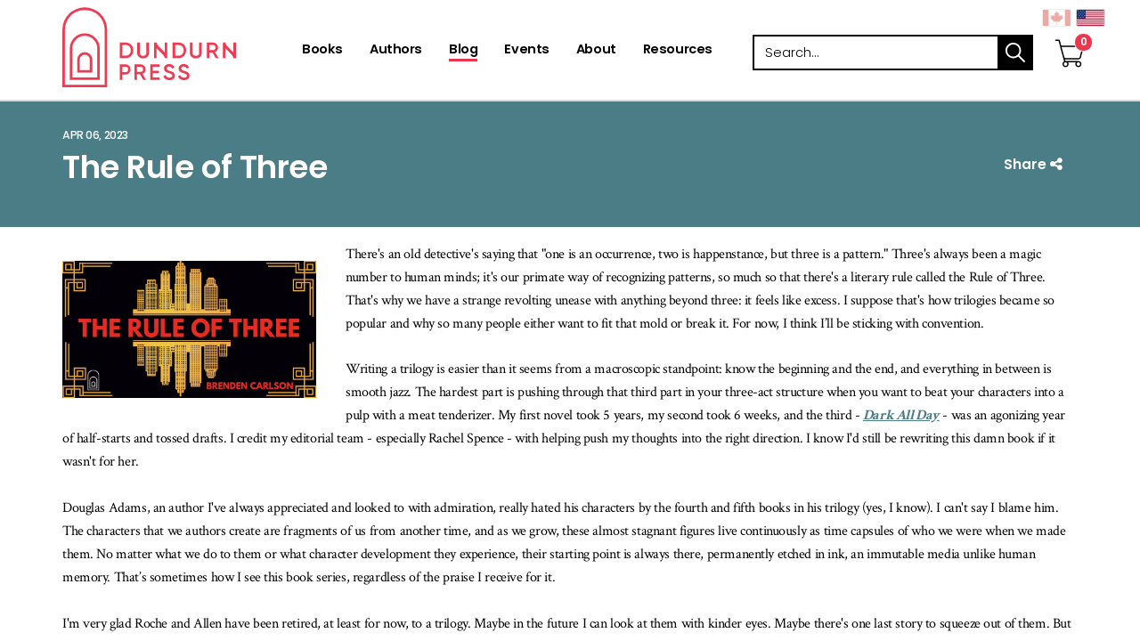

--- FILE ---
content_type: text/html; charset=utf-8
request_url: https://www.dundurn.com/blog_/t43181/p159396-the-rule-of-three
body_size: 7651
content:
<!DOCTYPE html><html  lang="en-ca" xml:lang="en-ca"  class = ' en-ca  General'><head id="h"><meta http-equiv="content-type" content="application/xhtml+xml; charset=UTF-8" /><meta name="viewport" content="width=device-width,initial-scale=1" /><style type = "text/css">.RemoveClear::-ms-clear,.RemoveClear::-ms-reveal{display:none;width:0;height:0;} .RemoveClear::-webkit-search-decoration,.RemoveClear::-webkit-search-cancel-button,.RemoveClear::-webkit-search-results-button,.RemoveClear::-webkit-search-results-decoration{display:none;width:0;height:0;}</style><meta property="og:image" content="//www.dundurn.com/_im/post/p159396/pgfi161429/0/0/darkallday_blog.png"/><script>var GDAumbry_GDGlobal_Profile = function(){return [true,'transitionend','mac','chrome','131','false'];};</script><script >hp='1SqHAs8BOKQHF3DlwgPq5qOD5RY4TP8x';var rtFilesO = ["/site_files/__fullcss_g_m_c_131_0_m_1_800_1024_100_0__df_638969826125989850_.css", "/site_files/__fulljs_g_m_df_638969757869294014_.js"];</script><script>var dt=(new Date).getTime(),sw=screen.width,sh=screen.height,px=typeof window.devicePixelRatio!="undefined"?"1":window.devicePixelRatio,ae=function(){var i=document.createElement("f"),n={transition:"0",OTransition:"1",MozTransition:"2",WebkitTransition:"3"};for(t in n)if(i.style[t]!==undefined)return n[t]}(),b=new XMLHttpRequest;b.open("POST","/b.chk?a=1",!1),b.setRequestHeader("Content-Type","application/x-www-form-urlencoded"),b.send("a="+dt+"_"+sw+"_"+sh+"_"+px+"_"+ae+"&hp="+hp),b.status==200&&b.response.length>0&&(rtFilesO=b.response.split(" ")),rtFilesO[0]=="r"&&location.replace(window.location.href),document.write('<link rel="stylesheet" type="text/css" href="'+rtFilesO[0]+'"/>'),document.write('<script src="'+rtFilesO[1].replace("css1.","")+'" type="text/javascript"><\/script>')</script><noscript><link rel='stylesheet' type='text/css' href='/site_files/__fullcss_g_m_c_131_0_m_1_800_1024_100_0__df_638969826125989850_.css'/></noscript><link rel='shortcut icon' href='//www.dundurn.com/site_files/content/favicon.ico' /><link rel='canonical' href='https://www.dundurn.com/blog_/t43181/p159396-the-rule-of-three'/><meta name="viewport" content="width=device-width, initial-scale=1, maximum-scale=1, user-scalable=no"><!-- Global site tag (gtag.js) - Google Analytics --><script async src="https://www.googletagmanager.com/gtag/js?id=UA-962706-1"></script><script> window.dataLayer = window.dataLayer || []; function gtag(){dataLayer.push(arguments);} gtag('js', new Date()); gtag('config', 'UA-962706-1');gtag('config', 'AW-10832051398');gtag('config', 'AW-11362931672');</script><meta name="google-site-verification" content="vxTzFJwJIvpEhxTwhM86ecdjtRdiWBM0NEk-tAxRqk0" /><meta name="google-site-verification" content="m46kYsjIVkomL1vJQHvOC42CnaATGI6m2kToSXCdYAE" /><!-- Facebook Pixel Code --><script>  !function(f,b,e,v,n,t,s)  {if(f.fbq)return;n=f.fbq=function(){n.callMethod?  n.callMethod.apply(n,arguments):n.queue.push(arguments)};  if(!f._fbq)f._fbq=n;n.push=n;n.loaded=!0;n.version='2.0';  n.queue=[];t=b.createElement(e);t.async=!0;  t.src=v;s=b.getElementsByTagName(e)[0];  s.parentNode.insertBefore(t,s)}(window, document,'script',  'https://connect.facebook.net/en_US/fbevents.js');  fbq('init', '781472529404244');  fbq('track', 'PageView');</script><noscript><img height="1" width="1" style="display:none"  src="https://www.facebook.com/tr?id=711473776269517&ev=PageView&noscript=1"/></noscript><!-- End Facebook Pixel Code --><!--SECURE JAVASCRIPT PIXEL CODE START--><script src="https://acuityplatform.com/Adserver/pxlj/7833557060464869175?" type="text/javascript" async></script><!--SECURE JAVASCRIPT PIXEL CODE END--><script>GDAumbry.Functions.auGTAGListener()</script><title>The Rule of Three - Dundurn</title></head><body><form method="post" action="/blog_/t43181/p159396-the-rule-of-three" id="f" class="form" aria-label="main-form" accept-charset="utf-8" enctype="multipart/form-data"><div class="aspNetHidden"><input type="hidden" name="s_HiddenField" id="s_HiddenField" value="" /><input type="hidden" name="__EVENTTARGET" id="__EVENTTARGET" value="" /><input type="hidden" name="__EVENTARGUMENT" id="__EVENTARGUMENT" value="" /><input type="hidden" name="__VIEWSTATE" id="__VIEWSTATE" value="" /></div><script type="text/javascript">var theForm = document.forms['f'];if (!theForm) {theForm = document.f;}function __doPostBack(eventTarget, eventArgument) {if (!theForm.onsubmit || (theForm.onsubmit() != false)) {theForm.__EVENTTARGET.value = eventTarget;theForm.__EVENTARGUMENT.value = eventArgument;theForm.submit();}}</script><script type="text/javascript">;GDAumbry.SetUpdatePanelTarget('');var HDNObjectID = 'HdnField';var HDNObject = function(){return $('#' + HDNObjectID);};var HDNLangID = '13344';</script><input name="hp" type="hidden" id="hp" value="1SqHAs8BOKQHF3DlwgPq5qOD5RY4TP8x" /><input name="bs" type="submit" id="bs" tab-index="-1" value="submit" style="position:absolute;height:1px;width:1px;bottom:200%;right:200%" /><script type="text/javascript">Sys.WebForms.PageRequestManager._initialize('s', 'f', ['tc0$guC','c0_guC','tc0$guC$c$r0$guC','c0_guC_c_r0_guC','tc0$guC$c$r0$guC$c$r0$guC','c0_guC_c_r0_guC_c_r0_guC','tc0$guC$c$r0$guC$c$r0$guC$c$r0$guC','c0_guC_c_r0_guC_c_r0_guC_c_r0_guC','tc0$guC$c$r0$guC$c$r0$guC$c$r1$guC','c0_guC_c_r0_guC_c_r0_guC_c_r1_guC','tc0$guC$c$r0$guC$c$r0$guC$c$r2$guC','c0_guC_c_r0_guC_c_r0_guC_c_r2_guC','tc0$guC$c$r0$guC$c$r0$guC$c$r3$guC','c0_guC_c_r0_guC_c_r0_guC_c_r3_guC','tc1$guC','c1_guC','tc1$guC$c$r0$guC','c1_guC_c_r0_guC','tc1$guC$c$r1$guC','c1_guC_c_r1_guC','tc1$guC$c$r1$guC$c$bc$r0$guC','c1_guC_c_r1_guC_c_bc_r0_guC','tc2$guC','c2_guC','tc2$guC$c$r0$guC','c2_guC_c_r0_guC','tc2$guC$c$r0$guC$c$r0$guC','c2_guC_c_r0_guC_c_r0_guC','tc2$guC$c$r0$guC$c$r0$guC$c$r0$guC','c2_guC_c_r0_guC_c_r0_guC_c_r0_guC','tc2$guC$c$r0$guC$c$r0$guC$c$r0$guC$c$r0$guC','c2_guC_c_r0_guC_c_r0_guC_c_r0_guC_c_r0_guC','tc2$guC$c$r0$guC$c$r0$guC$c$r0$guC$c$r0$guC$c$r0$guC','c2_guC_c_r0_guC_c_r0_guC_c_r0_guC_c_r0_guC_c_r0_guC','tc2$guC$c$r0$guC$c$r0$guC$c$r0$guC$c$r1$guC','c2_guC_c_r0_guC_c_r0_guC_c_r0_guC_c_r1_guC','tc2$guC$c$r0$guC$c$r0$guC$c$r0$guC$c$r1$guC$c$r0$guC','c2_guC_c_r0_guC_c_r0_guC_c_r0_guC_c_r1_guC_c_r0_guC','tc2$guC$c$r1$guC','c2_guC_c_r1_guC','tc2$guC$c$r1$guC$c$r0$guC','c2_guC_c_r1_guC_c_r0_guC','tc2$guC$c$r1$guC$c$r0$guC$c$r0$guC','c2_guC_c_r1_guC_c_r0_guC_c_r0_guC','tc2$guC$c$r1$guC$c$r0$guC$c$r0$guC$c$r0$guC','c2_guC_c_r1_guC_c_r0_guC_c_r0_guC_c_r0_guC','tc2$guC$c$r1$guC$c$r0$guC$c$r0$guC$c$r0$guC$c$r0$guC','c2_guC_c_r1_guC_c_r0_guC_c_r0_guC_c_r0_guC_c_r0_guC','tc2$guC$c$r1$guC$c$r0$guC$c$r0$guC$c$r0$guC$c$r1$guC','c2_guC_c_r1_guC_c_r0_guC_c_r0_guC_c_r0_guC_c_r1_guC','tc2$guC$c$r1$guC$c$r0$guC$c$r0$guC$c$r0$guC$c$r2$guC','c2_guC_c_r1_guC_c_r0_guC_c_r0_guC_c_r0_guC_c_r2_guC','tc2$guC$c$r1$guC$c$r0$guC$c$r0$guC$c$r0$guC$c$r3$guC','c2_guC_c_r1_guC_c_r0_guC_c_r0_guC_c_r0_guC_c_r3_guC','tc2$guC$c$r1$guC$c$r0$guC$c$r0$guC$c$r0$guC$c$r4$guC','c2_guC_c_r1_guC_c_r0_guC_c_r0_guC_c_r0_guC_c_r4_guC','tc2$guC$c$r1$guC$c$r0$guC$c$r0$guC$c$r0$guC$c$r5$guC','c2_guC_c_r1_guC_c_r0_guC_c_r0_guC_c_r0_guC_c_r5_guC','tc2$guC$c$r1$guC$c$r0$guC$c$r0$guC$c$r0$guC$c$r6$guC','c2_guC_c_r1_guC_c_r0_guC_c_r0_guC_c_r0_guC_c_r6_guC','tc2$guC$c$r2$guC','c2_guC_c_r2_guC','tc2$guC$c$r2$guC$c$r0$guC','c2_guC_c_r2_guC_c_r0_guC','tc2$guC$c$r2$guC$c$r0$guC$c$r0$guC','c2_guC_c_r2_guC_c_r0_guC_c_r0_guC','tc2$guC$c$r2$guC$c$r0$guC$c$r0$guC$c$r0$guC','c2_guC_c_r2_guC_c_r0_guC_c_r0_guC_c_r0_guC','tc2$guC$c$r2$guC$c$r0$guC$c$r0$guC$c$r0$guC$c$r0$guC','c2_guC_c_r2_guC_c_r0_guC_c_r0_guC_c_r0_guC_c_r0_guC','tc2$guC$c$r2$guC$c$r0$guC$c$r0$guC$c$r1$guC','c2_guC_c_r2_guC_c_r0_guC_c_r0_guC_c_r1_guC','tc2$guC$c$r2$guC$c$r0$guC$c$r0$guC$c$r1$guC$c$r0$guC','c2_guC_c_r2_guC_c_r0_guC_c_r0_guC_c_r1_guC_c_r0_guC'], [], [], 600, '');</script><input name="HdnField" type="hidden" id="HdnField" /><div class = 'site-root' style = 'z-index:1;position:relative'><header id="c0_guC" class=" Module au-container site-header " data-gd-navitemclass=""><div class = 'list-items ' style = ''><div class = 'list-item '><div id="c0_guC_c_r0_guC" class=" Module au-container container " data-gd-navitemclass=""><div class = 'list-items ' style = ''><div class = 'list-item '><div id="c0_guC_c_r0_guC_c_r0_guC" class=" Module au-container row "><div class = 'list-items ' style = ''><div class = 'list-item '><div id="c0_guC_c_r0_guC_c_r0_guC_c_r0_guC" class=" Module au-article logo col-xs-6  " data-gd-navitemclass=""><div class = 'Content'><a alt="Dundurn - Publishers of fine books" href="/" title="/">Dundurn - Publishers of fine books</a></div></div></div><div class = 'list-item '><div id="c0_guC_c_r0_guC_c_r0_guC_c_r1_guC" class=" Module au-audisplayshoppingcart   fdata-item featured-layout" data-gd-navitemclass=""><div id="c0_guC_c_r0_guC_c_r0_guC_c_r1_guC_c_pnlMain" class="main"><input name="c0$guC$c$r0$guC$c$r0$guC$c$r1$guC$c$hn" type="hidden" id="c0_guC_c_r0_guC_c_r0_guC_c_r1_guC_c_hn" /><a href='/shopping-cart_/t58278' alt="Shopping Cart" aria-label="View Your Cart"><span class="fa fa-stack cart-icon fa-2x has-badge" data-count='0'><i class="fa far fa-circle fa-stack-2x fa-inverse"></i><i class="fa far fa-shopping-cart fa-stack-2x cart"></i></span></a><div class="geo-countries" style="white-space:nowrap"><span class="gd-input form-item gd-button   geo-country ca " ><button class=" btn btn-sm btn-primary  "  data-pbc = 'c0$guC$c$r0$guC$c$r0$guC$c$r1$guC$c$bc$gdrpItems$ctl00$btnCountry' type = "submit"  data-gd-postback = "true"  data-gd-validate = "True"  data-gd-vgroup = ""  autocomplete = "off" id = "c0_guC_c_r0_guC_c_r0_guC_c_r1_guC_c_bc_gdrpItems_ctl00_btnCountry" name = "c0$guC$c$r0$guC$c$r0$guC$c$r1$guC$c$bc$gdrpItems$ctl00$btnCountry" value = "" ></button></span><span class="gd-input form-item gd-button  sel geo-country us " ><button class=" btn btn-sm btn-primary  "  data-pbc = 'c0$guC$c$r0$guC$c$r0$guC$c$r1$guC$c$bc$gdrpItems$ctl01$btnCountry' type = "submit"  data-gd-postback = "true"  data-gd-validate = "True"  data-gd-vgroup = ""  autocomplete = "off" id = "c0_guC_c_r0_guC_c_r0_guC_c_r1_guC_c_bc_gdrpItems_ctl01_btnCountry" name = "c0$guC$c$r0$guC$c$r0$guC$c$r1$guC$c$bc$gdrpItems$ctl01$btnCountry" value = "" ></button></span></div></div></div></div><div class = 'list-item '><div id="c0_guC_c_r0_guC_c_r0_guC_c_r2_guC" class=" Module au-menu col-md-5 col-sm-6 col-xs-4 site-nav main-menu   mobile-menu " aria-label="Primary Navigation" data-gd-navitemclass="" data-clickexpand="false" data-bringtofront="True" data-bc="1" data-hdnu="c0$guC$c$r0$guC$c$r0$guC$c$r2$guC$c$hdnCheck" data-hdnc="c0_guC_c_r0_guC_c_r0_guC_c_r2_guC_c_hdnCheck" data-hdnv="800_1024_100"><span class="gd-input form-item gd-button  mobilemenu visible-sm visible-xs " ><button class=" btn btn-sm btn-primary  "  data-pbc = 'c0$guC$c$r0$guC$c$r0$guC$c$r2$guC$c$gdrMenu$ctl00$btnMobileMenu' type = "submit"  aria-label = "menu"  autocomplete = "off" id = "c0_guC_c_r0_guC_c_r0_guC_c_r2_guC_c_gdrMenu_ctl00_btnMobileMenu" name = "c0$guC$c$r0$guC$c$r0$guC$c$r2$guC$c$gdrMenu$ctl00$btnMobileMenu" value = "" ><span class='fa fa-bars' aria-hidden='true'></span></button></span><div class = "menuholder"><a href="javascript:void(null)" id="c0_guC_c_r0_guC_c_r0_guC_c_r2_guC_c_gdrMenu_ctl00_anchorTop" class="fas menu-fa-top" title="menu"></a><ul class='nav navbar-nav navbar-default level0'><li class=' le  lf  l0'><a draggable='false'  aria-label='Books' href='/books'><span class='lbl'>Books</span></a><span></span></li><li class=' le  l1'><a draggable='false'  aria-label='Authors' href='/authors'><span class='lbl'>Authors</span></a><span></span></li><li class=' le  active  lactiveh  l2'><a draggable='false'  aria-label='Blog' href='/blog'><span class='lbl'>Blog</span></a><span></span></li><li class=' le  l3'><a draggable='false'  aria-label='Events' href='/events'><span class='lbl'>Events</span></a><span></span></li><li class=' le  l4'><a draggable='false'  aria-label='About' href='/about'><span class='lbl'>About</span></a><span></span></li><li class=' le  ll  l5'><a draggable='false'  aria-label='Resources' href='/resources'><span class='lbl'>Resources</span></a><span></span></li></ul></div><div class="gd-input form-group gd-hidden " style = "display:none"  ><input class=" form-control "  data-pbc = 'c0$guC$c$r0$guC$c$r0$guC$c$r2$guC$c$hdnCheck' type = "hidden"  autocomplete = "off" id = "c0_guC_c_r0_guC_c_r0_guC_c_r2_guC_c_hdnCheck" name = "c0$guC$c$r0$guC$c$r0$guC$c$r2$guC$c$hdnCheck" value = "" /></div></div></div><div class = 'list-item '><div id="c0_guC_c_r0_guC_c_r0_guC_c_r3_guC" class=" Module au-sitesearch featured-search " data-gd-navitemclass=""><div class="sitesearch-simple search-container"><div class = "search-header"><div class = "search-header-container container"><div class = "search-header-inner row"><div class = "search-header-text"></div><div class = "container-searchbox input-group"><div class="gd-input form-group gd-text " ><label for="c0_guC_c_r0_guC_c_r0_guC_c_r3_guC_c_ctl00_txtSearch" class = "lbl "  >Search</label><input class=" form-control  searchbox "  data-pbc = 'c0$guC$c$r0$guC$c$r0$guC$c$r3$guC$c$ctl00$txtSearch' type = "text"  onfocus = "var ThisButton = $(this);ChangeEnterKey({OBJ:ThisButton, NewAction:function(){ThisButton.parents('.sitesearch-simple:first').find('.SimpleButton:first').click()}});ThisButton.attr('onfocus', '');"  placeholder = "Search..."  autocomplete = "off" id = "c0_guC_c_r0_guC_c_r0_guC_c_r3_guC_c_ctl00_txtSearch" name = "c0$guC$c$r0$guC$c$r0$guC$c$r3$guC$c$ctl00$txtSearch" value = "" /><input type='hidden' name='c0$guC$c$r0$guC$c$r0$guC$c$r3$guC$c$ctl00$txtSearch_' value=""/></div><span class="gd-input form-item gd-button  input-group-addon " ><button class=" btn btn-sm btn-primary   SimpleButton searchbox-submit "  data-pbc = 'c0$guC$c$r0$guC$c$r0$guC$c$r3$guC$c$ctl00$btnSearch' type = "submit"  data-gd-postback = "true"  data-gd-validate = "True"  data-gd-vgroup = "c0$guC$c$r0$guC$c$r0$guC$c$r3$guC$c$ctl00"  autocomplete = "off" id = "c0_guC_c_r0_guC_c_r0_guC_c_r3_guC_c_ctl00_btnSearch" name = "c0$guC$c$r0$guC$c$r0$guC$c$r3$guC$c$ctl00$btnSearch" value = "" > search</button></span></div></div></div></div>    </div></div></div></div></div></div></div></div></div></div></header><section id="c1_guC" class=" Module au-container  " data-gd-navitemclass=""><div class = 'list-items ' style = ''><div class = 'list-item '><nav id="c1_guC_c_r0_guC" class=" Module au-container site-breadcrumbs " data-gd-navitemclass=""><div class = 'list-items ' style = ''></div></nav></div><div class = 'list-item '><div id="c1_guC_c_r1_guC" class=" Module au-audisplaypost   fdata-item full-layout" data-gd-navitemclass=""><div id="c1_guC_c_r1_guC_c_pnlMain" class="main"><input name="c1$guC$c$r1$guC$c$hn" type="hidden" id="c1_guC_c_r1_guC_c_hn" value="179126" /><div id="c1_guC_c_r1_guC_c_bc_pnlGroupHeading" class="site-user-section col-md-12"></div><div class="body-content"><main class="news-poststandard "><div class="site-page-heading"><div class="constrainer"><div class="title--date"><div class="posted-date">Apr 06, 2023</div><h1>The Rule of Three</h1></div><div class="share-social"><div class="btn-group"><button class="share btn btn-default dropdown-toggle" type="button" data-toggle="dropdown" aria-haspopup="true" aria-expanded="false">Share <em class="fas fa-share-alt">&nbsp;</em></button><ul class="dropdown-menu"><li><button class="btn copy-link" type="button" arial-label="Copy Link" onclick = "GDAumbry.Functions.CopyToClipboard({OBJ:this, text:location.href,message:'<p style = &quot;margin:20px;&quot;>We&amp;apos;ve copied the link to your clipboard.</p>', title:'Share Post'})"><em class="far fa-link">&nbsp;</em> Copy Link</button></li></ul></div></div></div></div><article><div id="c1_guC_c_r1_guC_c_bc_pnlStandard" class="standard-src"><img class="featured-img img-responsive" src="//www.dundurn.com/_im/post/p159396/pgfi161429/0/0/darkallday_blog.png" alt="" /></div><span class="description"><p>There&#39;s an old detective&#39;s saying that &quot;one is an occurrence, two is happenstance, but three is a pattern.&quot; Three&#39;s always been a magic number to human minds; it&#39;s our primate way of recognizing patterns, so much so that there&#39;s a literary rule called the Rule of Three. That&#39;s why we have a strange revolting unease with anything beyond three: it feels like excess. I suppose that&#39;s how trilogies became so popular and why so many people either want to fit that mold or break it. For now, I think I&rsquo;ll be sticking with convention.</p><p><span style="color: inherit; font-size: inherit; font-weight: inherit; letter-spacing: inherit;">Writing a trilogy is easier than it seems from a macroscopic standpoint: know the beginning and the end, and everything in between is smooth jazz. The hardest part is pushing through that third part in your three-act structure when you want to beat your characters into a pulp with a meat tenderizer. My first novel took 5 years, my second took 6 weeks, and the third - <a href="https://www.dundurn.com/books_/t22117/a9781459745858-dark-all-day"><em><strong>Dark All Day</strong></em></a> - was an agonizing year of half-starts and tossed drafts. I credit my editorial team - especially Rachel Spence - with helping push my thoughts into the right direction. I know I&#39;d still be rewriting this damn book if it wasn&#39;t for her.</span></p><p><span style="color: inherit; font-size: inherit; font-weight: inherit; letter-spacing: inherit;">Douglas Adams, an author I&#39;ve always appreciated and looked to with admiration, really hated his characters by the fourth and fifth books in his trilogy (yes, I know). I can&#39;t say I blame him. The characters that we authors create are fragments of us from another time, and as we grow, these almost stagnant figures live continuously as time capsules of who we were when we made them. No matter what we do to them or what character development they experience, their starting point is always there, permanently etched in ink, an immutable media unlike human memory. That&rsquo;s sometimes how I see this book series, regardless of the praise I receive for it.</span></p><p><span style="color: inherit; font-size: inherit; font-weight: inherit; letter-spacing: inherit;">I&#39;m very glad Roche and Allen have been retired, at least for now, to a trilogy. Maybe in the future I can look at them with kinder eyes. Maybe there&#39;s one last story to squeeze out of them. But until that time, I&#39;ll peer at them through the rear-view mirror, meat-tenderizer in hand.</span></p><hr /><p><strong>Brenden Carlson</strong> is a chemist and freelance writer. His debut novel and the first in the Walking Shadows Series,&nbsp;<em>Night Call</em>, released in 2020. He lives in Hamilton, Ontario. Learn more <a href="https://www.dundurn.com/authors_/t156375/t145748-brenden-carlson">here</a>.</p></span><hr class="col-xs-12" /></article></main></div><section><div id="c1_guC_c_r1_guC_c_bc_pnlContent" class="sidebar-content"><div id="c1_guC_c_r1_guC_c_bc_r0_guC" class=" Module au-audisplaypost   fdata-item featured-layout"><div id="c1_guC_c_r1_guC_c_bc_r0_guC_c_pnlMain" class="main"><input name="c1$guC$c$r1$guC$c$bc$r0$guC$c$hn" type="hidden" id="c1_guC_c_r1_guC_c_bc_r0_guC_c_hn" /><div class="title"><h3>Recent News<a href="/blog_/t43181">View All Posts&nbsp;<i class="fal fa fa-chevron-right">&nbsp;</i></a></h3><hr /></div><article><a href="/blog_/t43181/p159541-keep-in-touch--the-serendipitous-life-of-canadian-arts-icon-david-silcox"><div class="list-item postitem standard"><span class="alerts-date">January 09, 2026</span><span class="image"><img class="img-responsive" src="//www.dundurn.com/_im/post/p159541/pgfi168566/425/240/keepintouch.svg" alt=" " /></span><span class="alerts-title">Keep in Touch: The Serendipitous Life of Canadian Arts Icon David Silcox</span><span class="read-post">Read Post</span></div><span class="fas fa-audio post-type-icon"></span><!-- <p class="description">As if the subject of the biography Keep in Touch: The Serendipitous Life of Canadian Arts Icon David Silcox...</p><span class="link">View Post&nbsp; <i class="fal fa fa-long-arrow-right"></i></span> --></a></article><article><a href="/blog_/t43181/p159540-the-birder-murder-series-continues-"><div class="list-item postitem standard"><span class="alerts-date">January 05, 2026</span><span class="image"><img class="img-responsive" src="//www.dundurn.com/_im/post/p159540/pgfi168461/425/240/burrowsannouncement.jpg" alt=" " /></span><span class="alerts-title">The Birder Murder Series Continues!</span><span class="read-post">Read Post</span></div><span class="fas fa-audio post-type-icon"></span><!-- <p class="description">THE BIRDER MURDER SERIES CONTINUES!Dundurn Press is excited to announce the return of Steve Burrows, and...</p><span class="link">View Post&nbsp; <i class="fal fa fa-long-arrow-right"></i></span> --></a></article><article><a href="/blog_/t43181/p159539-backing-the-bruins-by-mike-commito"><div class="list-item postitem standard"><span class="alerts-date">December 11, 2025</span><span class="image"><img class="img-responsive" src="//www.dundurn.com/_im/post/p159539/pgfi167797/425/240/bruinsblog.jpg" alt=" " /></span><span class="alerts-title">Backing the Bruins by Mike Commito</span><span class="read-post">Read Post</span></div><span class="fas fa-audio post-type-icon"></span><!-- <p class="description">It was supposed to be a bad year to release a Bruins book. When we were putting Bruins 365 together during...</p><span class="link">View Post&nbsp; <i class="fal fa fa-long-arrow-right"></i></span> --></a></article></div></div></div></section></div></div></div></div></section><footer id="c2_guC" class=" Module au-container site-footer " data-gd-navitemclass=""><div class = 'list-items ' style = ''><div class = 'list-item '><div id="c2_guC_c_r0_guC" class=" Module au-container section-top " data-gd-navitemclass=""><div class = 'list-items ' style = ''><div class = 'list-item '><div id="c2_guC_c_r0_guC_c_r0_guC" class=" Module au-container container " data-gd-navitemclass=""><div class = 'list-items ' style = ''><div class = 'list-item '><div id="c2_guC_c_r0_guC_c_r0_guC_c_r0_guC" class=" Module au-container row " data-gd-navitemclass=""><div class = 'list-items ' style = ''><div class = 'list-item '><div id="c2_guC_c_r0_guC_c_r0_guC_c_r0_guC_c_r0_guC" class=" Module au-container col-md-6 col-xs-12 brand-logo " data-gd-navitemclass=""><div class = 'list-items ' style = ''><div class = 'list-item '><div id="c2_guC_c_r0_guC_c_r0_guC_c_r0_guC_c_r0_guC_c_r0_guC" class=" Module au-article logo " data-gd-navitemclass=""><div class = 'Content'><span>Dundurn</span></div></div></div></div></div></div><div class = 'list-item '><div id="c2_guC_c_r0_guC_c_r0_guC_c_r0_guC_c_r1_guC" class=" Module au-container col-md-6 col-xs-12 social-icons " data-gd-navitemclass=""><div class = 'list-items ' style = ''><div class = 'list-item '><div id="c2_guC_c_r0_guC_c_r0_guC_c_r0_guC_c_r1_guC_c_r0_guC" class=" Module au-article  " data-gd-navitemclass=""><div class = 'Content'><p><a aria-label="View Our Facebook Page" rel="noopener" target="_blank" href="https://www.facebook.com/dundurnpress" title="https://www.facebook.com/dundurnpress"><em class="icon fab fa-facebook-f">&nbsp;</em></a> <a aria-label="View Our Twitter Feed" rel="noopener" target="_blank" href="https://twitter.com/dundurnpress" title="https://twitter.com/dundurnpress"><em class="icon fab fa-twitter">&nbsp;</em></a> <a aria-label="View Our TikTok Page" rel="noopener" target="_blank" href="https://www.tiktok.com/@dundurnpress" title="https://www.tiktok.com/@dundurnpress"><em class="icon fab fa-tiktok">&nbsp;</em></a><a aria-label="View Instagram Account" rel="noopener" target="_blank" href="http://instagram.com/dundurnpress" title="http://instagram.com/dundurnpress"><em class="icon fab fa-instagram">&nbsp;</em></a> <a aria-label="View Our Pinterest Board" rel="noopener" target="_blank" href="https://pinterest.com/dundurnpress" title="https://pinterest.com/dundurnpress"> <em class="icon fab fab fa-pinterest-p">&nbsp;</em></a> <a aria-label="View Our Goodreads Page" rel="noopener" target="_blank" href="http://www.goodreads.com/user/show/8566676-dundurn-press" title="http://www.goodreads.com/user/show/8566676-dundurn-press"><em class="icon fab fa-goodreads-g">&nbsp;</em></a></p></div></div></div></div></div></div></div></div></div></div></div></div></div></div></div><div class = 'list-item '><div id="c2_guC_c_r1_guC" class=" Module au-container section-bottom hidden-sm hidden-xs " data-gd-navitemclass=""><div class = 'list-items ' style = ''><div class = 'list-item '><div id="c2_guC_c_r1_guC_c_r0_guC" class=" Module au-container container " data-gd-navitemclass=""><div class = 'list-items ' style = ''><div class = 'list-item '><div id="c2_guC_c_r1_guC_c_r0_guC_c_r0_guC" class=" Module au-container row " data-gd-navitemclass=""><div class = 'list-items ' style = ''><div class = 'list-item '><div id="c2_guC_c_r1_guC_c_r0_guC_c_r0_guC_c_r0_guC" class=" Module au-container logo-container " data-gd-navitemclass=""><div class = 'list-items ' style = ''><div class = 'list-item '><div id="c2_guC_c_r1_guC_c_r0_guC_c_r0_guC_c_r0_guC_c_r0_guC" class=" Module au-article logo logo-oc " data-gd-navitemclass=""><div class = 'Content'><a alt="Ontario Creates Logo" aria-label="Ontario Creates Website" rel="noopener" target="_blank" href="https://ontariocreates.ca/" title="https://ontariocreates.ca/">Visit Ontario Creates</a></div></div></div><div class = 'list-item '><div id="c2_guC_c_r1_guC_c_r0_guC_c_r0_guC_c_r0_guC_c_r1_guC" class=" Module au-article logo logo-lcb " data-gd-navitemclass=""><div class = 'Content'><a alt="Livres Canada Books" aria-label="Livres Canada Books Website" rel="noopener" target="_blank" href="https://livrescanadabooks.com/" title="https://livrescanadabooks.com/">Visit Livres Canada Books</a></div></div></div><div class = 'list-item '><div id="c2_guC_c_r1_guC_c_r0_guC_c_r0_guC_c_r0_guC_c_r2_guC" class=" Module au-article logo logo-acf " data-gd-navitemclass=""><div class = 'Content'><a alt="Access Copyright Foundation" aria-label="Access Copyright Foundation" rel="noopener" target="_blank" href="https://www.acfoundation.ca/" title="https://www.acfoundation.ca/">Access Copyright Foundation/a&gt;</a></div></div></div><div class = 'list-item '><div id="c2_guC_c_r1_guC_c_r0_guC_c_r0_guC_c_r0_guC_c_r3_guC" class=" Module au-article logo logo-canadamark " data-gd-navitemclass=""><div class = 'Content'><a alt="Canada Logo" aria-label="Canada.ca Website" rel="noopener" target="_blank" href="https://www.canada.ca/home.html" title="https://www.canada.ca/home.html">Visit Canada.ca</a></div></div></div><div class = 'list-item '><div id="c2_guC_c_r1_guC_c_r0_guC_c_r0_guC_c_r0_guC_c_r4_guC" class=" Module au-article logo logo-ocp " data-gd-navitemclass=""><div class = 'Content'><a alt="Ontario Arts Council Logo" aria-label="Ontario Arts Council Website" rel="noopener" target="_blank" href="https://www.arts.on.ca/" title="https://www.arts.on.ca/">Visit Ontario Arts Council</a></div></div></div><div class = 'list-item '><div id="c2_guC_c_r1_guC_c_r0_guC_c_r0_guC_c_r0_guC_c_r5_guC" class=" Module au-article logo logo-pos " data-gd-navitemclass=""><div class = 'Content'><a alt="Ontario " aria-label="Ontario" href="#/" title="#/">Ontario</a></div></div></div><div class = 'list-item '><div id="c2_guC_c_r1_guC_c_r0_guC_c_r0_guC_c_r0_guC_c_r6_guC" class=" Module au-article logo logo-cca " data-gd-navitemclass=""><div class = 'Content'><a alt="Canada Council for the Arts Logo" aria-label="Canada Council for the Arts Website" rel="noopener" target="_blank" href="https://canadacouncil.ca/" title="https://canadacouncil.ca/">Visit Canada Council for the Arts</a></div></div></div></div></div></div></div></div></div></div></div></div></div></div></div><div class = 'list-item '><div id="c2_guC_c_r2_guC" class=" Module au-container section-legal " data-gd-navitemclass=""><div class = 'list-items ' style = ''><div class = 'list-item '><div id="c2_guC_c_r2_guC_c_r0_guC" class=" Module au-container container " data-gd-navitemclass=""><div class = 'list-items ' style = ''><div class = 'list-item '><div id="c2_guC_c_r2_guC_c_r0_guC_c_r0_guC" class=" Module au-container row " data-gd-navitemclass=""><div class = 'list-items ' style = ''><div class = 'list-item '><div id="c2_guC_c_r2_guC_c_r0_guC_c_r0_guC_c_r0_guC" class=" Module au-container copyrights " data-gd-navitemclass=""><div class = 'list-items ' style = ''><div class = 'list-item '><div id="c2_guC_c_r2_guC_c_r0_guC_c_r0_guC_c_r0_guC_c_r0_guC" class=" Module au-article col-xs-12 " data-gd-navitemclass=""><div class = 'Content'><p>&copy; 2025&nbsp;Dundurn Press Ltd.&nbsp;All rights reserved.</p></div></div></div></div></div></div><div class = 'list-item '><div id="c2_guC_c_r2_guC_c_r0_guC_c_r0_guC_c_r1_guC" class=" Module au-container col-md-8 col-xs-12 footer-menu " data-gd-navitemclass=""><div class = 'list-items ' style = ''><div class = 'list-item '><div id="c2_guC_c_r2_guC_c_r0_guC_c_r0_guC_c_r1_guC_c_r0_guC" class=" Module au-menu simple-menu simple-menu-footer " data-gd-navitemclass="" data-clickexpand="false" data-bringtofront="False" data-bc="1" data-hdnu="c2$guC$c$r2$guC$c$r0$guC$c$r0$guC$c$r1$guC$c$r0$guC$c$hdnCheck" data-hdnc="c2_guC_c_r2_guC_c_r0_guC_c_r0_guC_c_r1_guC_c_r0_guC_c_hdnCheck" data-hdnv="800_1024_100"><a href="javascript:void(null)" id="c2_guC_c_r2_guC_c_r0_guC_c_r0_guC_c_r1_guC_c_r0_guC_c_gdrMenu_ctl00_anchorTop" class="fas menu-fa-top" title="menu"></a><ul class='nav navbar-nav navbar-default level0'><li class=' le  lf  l0'><a draggable='false'  aria-label='Subscribe to our Newsletter' href='/newsletter'><span class='lbl'>Subscribe to our Newsletter</span></a><span></span></li><li class=' le  l1'><a draggable='false'  aria-label='Contact' href='/contact'><span class='lbl'>Contact</span></a><span></span></li><li class=' le  l2'><a draggable='false'  aria-label='Privacy Policy' href='/privacy-policy'><span class='lbl'>Privacy Policy</span></a><span></span></li><li class=' le  l3'><a draggable='false'  aria-label='Terms & Conditions' href='/terms-and-conditions'><span class='lbl'>Terms & Conditions</span></a><span></span></li><li class=' le  l4'><a draggable='false'  aria-label='Return Policy' href='/return-policy'><span class='lbl'>Return Policy</span></a><span></span></li><li class=' le  ll  l5'><a draggable='false'  aria-label='My Orders' href='/my-orders'><span class='lbl'>My Orders</span></a><span></span></li></ul><div class="gd-input form-group gd-hidden " style = "display:none"  ><input class=" form-control "  data-pbc = 'c2$guC$c$r2$guC$c$r0$guC$c$r0$guC$c$r1$guC$c$r0$guC$c$hdnCheck' type = "hidden"  autocomplete = "off" id = "c2_guC_c_r2_guC_c_r0_guC_c_r0_guC_c_r1_guC_c_r0_guC_c_hdnCheck" name = "c2$guC$c$r2$guC$c$r0$guC$c$r0$guC$c$r1$guC$c$r0$guC$c$hdnCheck" value = "" /></div></div></div></div></div></div></div></div></div></div></div></div></div></div></div></div></footer></div><script type="text/javascript">GDAumbry.GDModules.Menu.Functions.SetupMenu({OBJ:$('#c0_guC_c_r0_guC_c_r0_guC_c_r2_guC'),homepage:'Dundurn'});GDAumbry.GDModules.Menu.Functions.SetupMenu({OBJ:$('#c2_guC_c_r2_guC_c_r0_guC_c_r0_guC_c_r1_guC_c_r0_guC'),homepage:'Dundurn'});;GDAumbry.GDInput.r('c0_guC_c_r0_guC_c_r0_guC_c_r1_guC_c_bc_gdrpItems_ctl00_btnCountry,c0_guC_c_r0_guC_c_r0_guC_c_r1_guC_c_bc_gdrpItems_ctl01_btnCountry,c0_guC_c_r0_guC_c_r0_guC_c_r2_guC_c_gdrMenu_ctl00_btnMobileMenu,c0_guC_c_r0_guC_c_r0_guC_c_r2_guC_c_hdnCheck,c0_guC_c_r0_guC_c_r0_guC_c_r3_guC_c_ctl00_txtSearch,c0_guC_c_r0_guC_c_r0_guC_c_r3_guC_c_ctl00_btnSearch,c2_guC_c_r2_guC_c_r0_guC_c_r0_guC_c_r1_guC_c_r0_guC_c_hdnCheck');$('#HdnField').val("{\"__Page\":{\"LangCode1_\":\"en-ca\",\"_sID\":\"/blog\"}}");</script></form></body></html>